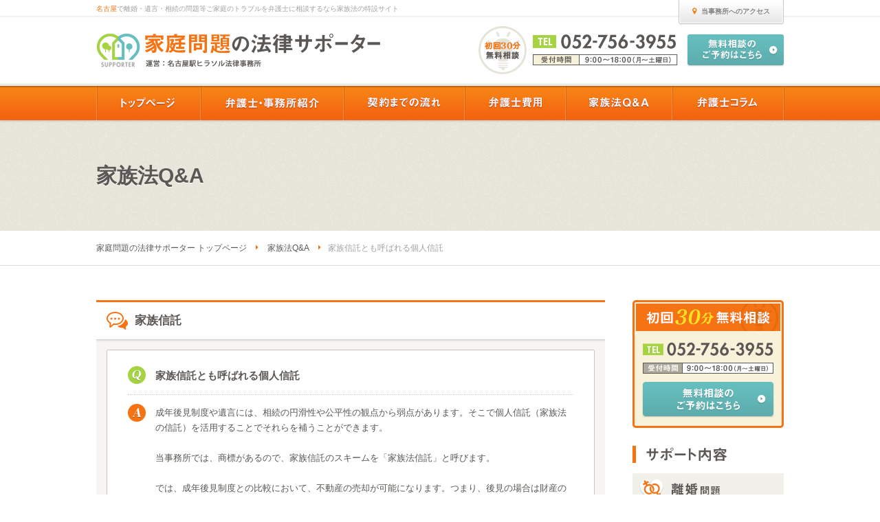

--- FILE ---
content_type: text/html; charset=UTF-8
request_url: https://family-supporter.jp/faq/post_359/
body_size: 8232
content:
<!DOCTYPE html>
<html lang="ja">
<head>

<!-- Google Tag Manager -->
<script>(function(w,d,s,l,i){w[l]=w[l]||[];w[l].push({'gtm.start':
new Date().getTime(),event:'gtm.js'});var f=d.getElementsByTagName(s)[0],
j=d.createElement(s),dl=l!='dataLayer'?'&l='+l:'';j.async=true;j.src=
'https://www.googletagmanager.com/gtm.js?id='+i+dl;f.parentNode.insertBefore(j,f);
})(window,document,'script','dataLayer','GTM-MFBWGKP');</script>
<!-- End Google Tag Manager -->

<meta charset="UTF-8">
<meta name="viewport" content="width=1100">
	
				<meta name="keywords" content="家族法Q&amp;A,">
		<!--[if IE]>
<script src="http://html5shiv.googlecode.com/svn/trunk/html5.js"></script>
<script src="http://css3-mediaqueries-js.googlecode.com/svn/trunk/css3-mediaqueries.js"></script>
<![endif]-->
<link rel="shortcut icon" type="image/x-icon" href="https://www.family-supporter.jp/img/common/favicon.ico">
<link rel="stylesheet" href="https://maxcdn.bootstrapcdn.com/font-awesome/4.5.0/css/font-awesome.min.css">
<link rel="stylesheet" type="text/css" href="/css/common.css">
<link rel="stylesheet" type="text/css" href="/css/unique.css">
<link href="https://www.family-supporter.jp/" rel="canonical"/>
<link rel="alternate" media="only screen and (max-width: 640px)" href="https://www.family-supporter.jp/sp/">
	
		<!-- All in One SEO 4.1.1.2 -->
		<title>家族信託とも呼ばれる個人信託 - 名古屋の弁護士に離婚・遺言・相続など相談するなら｜家庭問題の法律サポーター</title>
		<meta name="description" content="成年後見制度や遺言には、相続の円滑性や公平性の観点から弱点があります。そこで個人信託（家族法の信託）を活用する […]"/>
		<link rel="canonical" href="https://family-supporter.jp/faq/post_359/" />
		<meta property="og:site_name" content="名古屋の弁護士に離婚・遺言・相続など相談するなら｜家庭問題の法律サポーター - 名古屋ブレイブハート法律事務所では、ご家庭の問題を弁護士がサポートいたします。サポート内容は、離婚・不倫問題・DV・相続・遺言・親権・面会支援・少年事件・いじめ問題・刑事事件・クレプトマニアについてまで幅広く対応しております。" />
		<meta property="og:type" content="article" />
		<meta property="og:title" content="家族信託とも呼ばれる個人信託 - 名古屋の弁護士に離婚・遺言・相続など相談するなら｜家庭問題の法律サポーター" />
		<meta property="og:description" content="成年後見制度や遺言には、相続の円滑性や公平性の観点から弱点があります。そこで個人信託（家族法の信託）を活用する […]" />
		<meta property="og:url" content="https://family-supporter.jp/faq/post_359/" />
		<meta property="article:published_time" content="2021-06-03T07:22:06Z" />
		<meta property="article:modified_time" content="2021-06-03T07:22:06Z" />
		<meta name="twitter:card" content="summary" />
		<meta name="twitter:domain" content="family-supporter.jp" />
		<meta name="twitter:title" content="家族信託とも呼ばれる個人信託 - 名古屋の弁護士に離婚・遺言・相続など相談するなら｜家庭問題の法律サポーター" />
		<meta name="twitter:description" content="成年後見制度や遺言には、相続の円滑性や公平性の観点から弱点があります。そこで個人信託（家族法の信託）を活用する […]" />
		<script type="application/ld+json" class="aioseo-schema">
			{"@context":"https:\/\/schema.org","@graph":[{"@type":"WebSite","@id":"https:\/\/family-supporter.jp\/#website","url":"https:\/\/family-supporter.jp\/","name":"\u540d\u53e4\u5c4b\u306e\u5f01\u8b77\u58eb\u306b\u96e2\u5a5a\u30fb\u907a\u8a00\u30fb\u76f8\u7d9a\u306a\u3069\u76f8\u8ac7\u3059\u308b\u306a\u3089\uff5c\u5bb6\u5ead\u554f\u984c\u306e\u6cd5\u5f8b\u30b5\u30dd\u30fc\u30bf\u30fc","description":"\u540d\u53e4\u5c4b\u30d6\u30ec\u30a4\u30d6\u30cf\u30fc\u30c8\u6cd5\u5f8b\u4e8b\u52d9\u6240\u3067\u306f\u3001\u3054\u5bb6\u5ead\u306e\u554f\u984c\u3092\u5f01\u8b77\u58eb\u304c\u30b5\u30dd\u30fc\u30c8\u3044\u305f\u3057\u307e\u3059\u3002\u30b5\u30dd\u30fc\u30c8\u5185\u5bb9\u306f\u3001\u96e2\u5a5a\u30fb\u4e0d\u502b\u554f\u984c\u30fbDV\u30fb\u76f8\u7d9a\u30fb\u907a\u8a00\u30fb\u89aa\u6a29\u30fb\u9762\u4f1a\u652f\u63f4\u30fb\u5c11\u5e74\u4e8b\u4ef6\u30fb\u3044\u3058\u3081\u554f\u984c\u30fb\u5211\u4e8b\u4e8b\u4ef6\u30fb\u30af\u30ec\u30d7\u30c8\u30de\u30cb\u30a2\u306b\u3064\u3044\u3066\u307e\u3067\u5e45\u5e83\u304f\u5bfe\u5fdc\u3057\u3066\u304a\u308a\u307e\u3059\u3002","publisher":{"@id":"https:\/\/family-supporter.jp\/#organization"}},{"@type":"Organization","@id":"https:\/\/family-supporter.jp\/#organization","name":"\u540d\u53e4\u5c4b\u306e\u5f01\u8b77\u58eb\u306b\u96e2\u5a5a\u30fb\u907a\u8a00\u30fb\u76f8\u7d9a\u306a\u3069\u76f8\u8ac7\u3059\u308b\u306a\u3089\uff5c\u5bb6\u5ead\u554f\u984c\u306e\u6cd5\u5f8b\u30b5\u30dd\u30fc\u30bf\u30fc","url":"https:\/\/family-supporter.jp\/"},{"@type":"BreadcrumbList","@id":"https:\/\/family-supporter.jp\/faq\/post_359\/#breadcrumblist","itemListElement":[{"@type":"ListItem","@id":"https:\/\/family-supporter.jp\/#listItem","position":"1","item":{"@id":"https:\/\/family-supporter.jp\/#item","name":"\u30db\u30fc\u30e0","description":"\u540d\u53e4\u5c4b\u30d6\u30ec\u30a4\u30d6\u30cf\u30fc\u30c8\u6cd5\u5f8b\u4e8b\u52d9\u6240\u3067\u306f\u3001\u3054\u5bb6\u5ead\u306e\u554f\u984c\u3092\u5f01\u8b77\u58eb\u304c\u30b5\u30dd\u30fc\u30c8\u3044\u305f\u3057\u307e\u3059\u3002\u30b5\u30dd\u30fc\u30c8\u5185\u5bb9\u306f\u3001\u96e2\u5a5a\u30fb\u4e0d\u502b\u554f\u984c\u30fbDV\u30fb\u76f8\u7d9a\u30fb\u907a\u8a00\u30fb\u89aa\u6a29\u30fb\u9762\u4f1a\u652f\u63f4\u30fb\u5c11\u5e74\u4e8b\u4ef6\u30fb\u3044\u3058\u3081\u554f\u984c\u30fb\u5211\u4e8b\u4e8b\u4ef6\u30fb\u30af\u30ec\u30d7\u30c8\u30de\u30cb\u30a2\u306b\u3064\u3044\u3066\u307e\u3067\u5e45\u5e83\u304f\u5bfe\u5fdc\u3057\u3066\u304a\u308a\u307e\u3059\u3002","url":"https:\/\/family-supporter.jp\/"},"nextItem":"https:\/\/family-supporter.jp\/faq\/post_359\/#listItem"},{"@type":"ListItem","@id":"https:\/\/family-supporter.jp\/faq\/post_359\/#listItem","position":"2","item":{"@id":"https:\/\/family-supporter.jp\/faq\/post_359\/#item","name":"\u5bb6\u65cf\u4fe1\u8a17\u3068\u3082\u547c\u3070\u308c\u308b\u500b\u4eba\u4fe1\u8a17","description":"\u6210\u5e74\u5f8c\u898b\u5236\u5ea6\u3084\u907a\u8a00\u306b\u306f\u3001\u76f8\u7d9a\u306e\u5186\u6ed1\u6027\u3084\u516c\u5e73\u6027\u306e\u89b3\u70b9\u304b\u3089\u5f31\u70b9\u304c\u3042\u308a\u307e\u3059\u3002\u305d\u3053\u3067\u500b\u4eba\u4fe1\u8a17\uff08\u5bb6\u65cf\u6cd5\u306e\u4fe1\u8a17\uff09\u3092\u6d3b\u7528\u3059\u308b [\u2026]","url":"https:\/\/family-supporter.jp\/faq\/post_359\/"},"previousItem":"https:\/\/family-supporter.jp\/#listItem"}]},{"@type":"Person","@id":"https:\/\/family-supporter.jp\/author\/tbAdmin\/#author","url":"https:\/\/family-supporter.jp\/author\/tbAdmin\/","name":"tbAdmin","image":{"@type":"ImageObject","@id":"https:\/\/family-supporter.jp\/faq\/post_359\/#authorImage","url":"https:\/\/secure.gravatar.com\/avatar\/44e971d89a9010ba301fd90d8bcf707cfe92b96a833db880b116d0c664d3aa28?s=96&d=mm&r=g","width":"96","height":"96","caption":"tbAdmin"}},{"@type":"WebPage","@id":"https:\/\/family-supporter.jp\/faq\/post_359\/#webpage","url":"https:\/\/family-supporter.jp\/faq\/post_359\/","name":"\u5bb6\u65cf\u4fe1\u8a17\u3068\u3082\u547c\u3070\u308c\u308b\u500b\u4eba\u4fe1\u8a17 - \u540d\u53e4\u5c4b\u306e\u5f01\u8b77\u58eb\u306b\u96e2\u5a5a\u30fb\u907a\u8a00\u30fb\u76f8\u7d9a\u306a\u3069\u76f8\u8ac7\u3059\u308b\u306a\u3089\uff5c\u5bb6\u5ead\u554f\u984c\u306e\u6cd5\u5f8b\u30b5\u30dd\u30fc\u30bf\u30fc","description":"\u6210\u5e74\u5f8c\u898b\u5236\u5ea6\u3084\u907a\u8a00\u306b\u306f\u3001\u76f8\u7d9a\u306e\u5186\u6ed1\u6027\u3084\u516c\u5e73\u6027\u306e\u89b3\u70b9\u304b\u3089\u5f31\u70b9\u304c\u3042\u308a\u307e\u3059\u3002\u305d\u3053\u3067\u500b\u4eba\u4fe1\u8a17\uff08\u5bb6\u65cf\u6cd5\u306e\u4fe1\u8a17\uff09\u3092\u6d3b\u7528\u3059\u308b [\u2026]","inLanguage":"ja","isPartOf":{"@id":"https:\/\/family-supporter.jp\/#website"},"breadcrumb":{"@id":"https:\/\/family-supporter.jp\/faq\/post_359\/#breadcrumblist"},"author":"https:\/\/family-supporter.jp\/faq\/post_359\/#author","creator":"https:\/\/family-supporter.jp\/faq\/post_359\/#author","datePublished":"2021-06-03T07:22:06+09:00","dateModified":"2021-06-03T07:22:06+09:00"}]}
		</script>
		<!-- All in One SEO -->

<style id='wp-img-auto-sizes-contain-inline-css' type='text/css'>
img:is([sizes=auto i],[sizes^="auto," i]){contain-intrinsic-size:3000px 1500px}
/*# sourceURL=wp-img-auto-sizes-contain-inline-css */
</style>
<style id='wp-block-library-inline-css' type='text/css'>
:root{--wp-block-synced-color:#7a00df;--wp-block-synced-color--rgb:122,0,223;--wp-bound-block-color:var(--wp-block-synced-color);--wp-editor-canvas-background:#ddd;--wp-admin-theme-color:#007cba;--wp-admin-theme-color--rgb:0,124,186;--wp-admin-theme-color-darker-10:#006ba1;--wp-admin-theme-color-darker-10--rgb:0,107,160.5;--wp-admin-theme-color-darker-20:#005a87;--wp-admin-theme-color-darker-20--rgb:0,90,135;--wp-admin-border-width-focus:2px}@media (min-resolution:192dpi){:root{--wp-admin-border-width-focus:1.5px}}.wp-element-button{cursor:pointer}:root .has-very-light-gray-background-color{background-color:#eee}:root .has-very-dark-gray-background-color{background-color:#313131}:root .has-very-light-gray-color{color:#eee}:root .has-very-dark-gray-color{color:#313131}:root .has-vivid-green-cyan-to-vivid-cyan-blue-gradient-background{background:linear-gradient(135deg,#00d084,#0693e3)}:root .has-purple-crush-gradient-background{background:linear-gradient(135deg,#34e2e4,#4721fb 50%,#ab1dfe)}:root .has-hazy-dawn-gradient-background{background:linear-gradient(135deg,#faaca8,#dad0ec)}:root .has-subdued-olive-gradient-background{background:linear-gradient(135deg,#fafae1,#67a671)}:root .has-atomic-cream-gradient-background{background:linear-gradient(135deg,#fdd79a,#004a59)}:root .has-nightshade-gradient-background{background:linear-gradient(135deg,#330968,#31cdcf)}:root .has-midnight-gradient-background{background:linear-gradient(135deg,#020381,#2874fc)}:root{--wp--preset--font-size--normal:16px;--wp--preset--font-size--huge:42px}.has-regular-font-size{font-size:1em}.has-larger-font-size{font-size:2.625em}.has-normal-font-size{font-size:var(--wp--preset--font-size--normal)}.has-huge-font-size{font-size:var(--wp--preset--font-size--huge)}.has-text-align-center{text-align:center}.has-text-align-left{text-align:left}.has-text-align-right{text-align:right}.has-fit-text{white-space:nowrap!important}#end-resizable-editor-section{display:none}.aligncenter{clear:both}.items-justified-left{justify-content:flex-start}.items-justified-center{justify-content:center}.items-justified-right{justify-content:flex-end}.items-justified-space-between{justify-content:space-between}.screen-reader-text{border:0;clip-path:inset(50%);height:1px;margin:-1px;overflow:hidden;padding:0;position:absolute;width:1px;word-wrap:normal!important}.screen-reader-text:focus{background-color:#ddd;clip-path:none;color:#444;display:block;font-size:1em;height:auto;left:5px;line-height:normal;padding:15px 23px 14px;text-decoration:none;top:5px;width:auto;z-index:100000}html :where(.has-border-color){border-style:solid}html :where([style*=border-top-color]){border-top-style:solid}html :where([style*=border-right-color]){border-right-style:solid}html :where([style*=border-bottom-color]){border-bottom-style:solid}html :where([style*=border-left-color]){border-left-style:solid}html :where([style*=border-width]){border-style:solid}html :where([style*=border-top-width]){border-top-style:solid}html :where([style*=border-right-width]){border-right-style:solid}html :where([style*=border-bottom-width]){border-bottom-style:solid}html :where([style*=border-left-width]){border-left-style:solid}html :where(img[class*=wp-image-]){height:auto;max-width:100%}:where(figure){margin:0 0 1em}html :where(.is-position-sticky){--wp-admin--admin-bar--position-offset:var(--wp-admin--admin-bar--height,0px)}@media screen and (max-width:600px){html :where(.is-position-sticky){--wp-admin--admin-bar--position-offset:0px}}
/*wp_block_styles_on_demand_placeholder:6976f0f6c7828*/
/*# sourceURL=wp-block-library-inline-css */
</style>
<style id='classic-theme-styles-inline-css' type='text/css'>
/*! This file is auto-generated */
.wp-block-button__link{color:#fff;background-color:#32373c;border-radius:9999px;box-shadow:none;text-decoration:none;padding:calc(.667em + 2px) calc(1.333em + 2px);font-size:1.125em}.wp-block-file__button{background:#32373c;color:#fff;text-decoration:none}
/*# sourceURL=/wp-includes/css/classic-themes.min.css */
</style>
<link rel='stylesheet' id='toc-screen-css' href='https://family-supporter.jp/app/wp-content/plugins/table-of-contents-plus/screen.min.css?ver=2002' type='text/css' media='all' />
<link rel='stylesheet' id='wp-pagenavi-css' href='https://family-supporter.jp/app/wp-content/plugins/wp-pagenavi/pagenavi-css.css?ver=2.70' type='text/css' media='all' />
<script type="text/javascript" src="https://family-supporter.jp/app/wp-includes/js/jquery/jquery.min.js?ver=3.7.1" id="jquery-core-js"></script>
<script type="text/javascript" src="https://family-supporter.jp/app/wp-includes/js/jquery/jquery-migrate.min.js?ver=3.4.1" id="jquery-migrate-js"></script>
</head>


<body>

<!-- Google Tag Manager (noscript) -->
<noscript><iframe src="https://www.googletagmanager.com/ns.html?id=GTM-MFBWGKP"
height="0" width="0" style="display:none;visibility:hidden"></iframe></noscript>
<!-- End Google Tag Manager (noscript) -->

<header id="gHeader" role="banner" itemscope="itemscope" itemtype="http://schema.org/WPHeader">
<div id="top">
<div class="inner cf">
<h1><span>名古屋</span>で離婚・遺言・相続の問題等ご家庭のトラブルを弁護士に相談するなら家族法の特設サイト</h1>
<div class="cBtn01"><a href="https://family-supporter.jp/about/#about-access"><i class="fa fa-map-marker"></i>当事務所へのアクセス</a></div>
</div>
<!-- .inner -->
</div>
<!-- #top -->
<div id="header">
<div class="inner cf">
<div class="logo"><a href="https://family-supporter.jp/"><img src="/img/common/logo-2X.png" alt="" width="415" height="56" /></a></div>
<div class="info"><img src="/img/common/h-info.png" alt="TEL 052-756-3955" width="291" height="71" /></div>
<div class="btn"><a href="/contact/"><img src="/img/common/h-btn.png" alt="無料相談のご予約はこちら" width="140" height="45" class="ro" /></a></div>
</div>
<!-- .inner -->
</div>
<!-- #header -->
<nav>
<div id="globalNavi">
<ul class="cf">
<li class="current"><a href="https://family-supporter.jp/"><img src="/img/common/g-01.png" alt="トップページ" width="152" height="50" class="ro" /></a></li>
<li><a href="https://family-supporter.jp/about/"><img src="/img/common/g-02.png" alt="弁護士・事務所紹介" width="208" height="50" class="ro" /></a></li>
<li><a href="https://family-supporter.jp/flow/"><img src="/img/common/g-03.png" alt="契約までの流れ" width="176" height="50" class="ro" /></a></li>
<li><a href="https://family-supporter.jp/expense/"><img src="/img/common/g-04.png" alt="弁護士費用" width="147" height="50" class="ro" /></a></li>
<li><a href="https://family-supporter.jp/faq/"><img src="/img/common/g-05.png" alt="家族法Q&A" width="155" height="50" class="ro" /></a></li>
<li><a href="https://family-supporter.jp/column/"><img src="/img/common/g-06.png" alt="弁護士コラム" width="162" height="50" class="ro" /></a></li>
</ul>
</div>
<!-- #globalNavi -->
</nav>
</header>

	







<div id="pageTitle">
<h1 class="inner">
    家族法Q&A    </h1>
</div>
<!-- #pageTitle -->
<div id="breadcrumb">
<div class="inner">
<a href="https://family-supporter.jp/">家庭問題の法律サポーター トップページ</a> <a href="https://family-supporter.jp/faq/">家族法Q&amp;A</a><span>家族信託とも呼ばれる個人信託</span>
</div>
<!-- .inner -->
</div>
<!-- #breadcrumb -->
<div id="wrap">
<div class="inner cf">

<div id="main">
<main>


<section>
<h2 class="tit-border tit-ico tit-ico-faq">家族信託</h2>
<div class="post-box mt-25">
<dl>
<dt class="bold">家族信託とも呼ばれる個人信託</dt>
<dd class="cf">

    <p>成年後見制度や遺言には、相続の円滑性や公平性の観点から弱点があります。そこで個人信託（家族法の信託）を活用することでそれらを補うことができます。</p>
<p>&nbsp;</p>
<p>当事務所では、商標があるので、家族信託のスキームを「家族法信託」と呼びます。</p>
<p>&nbsp;</p>
<p>では、成年後見制度との比較において、不動産の売却が可能になります。つまり、後見の場合は財産のキープに主眼がおかれ、少し減少すれば横領、横領と大騒ぎです。</p>
<p>しかし、不必要な資産を介護などに廻すのは横領とはいえません。不動産を売却したいと考えている椎羅さんが，長男の鈴世さんに不動産を信託した場合のことを考えてみましょう。</p>
<p>&nbsp;</p>
<p>信託は、不動産の移転原因ですので、所有権は、委託者から受託者である鈴世さんに移転することになります。そして、受託者である鈴世さんが、不動産を管理・処分する権限を持つことになります。したがって、受託者である鈴世さんが、売買契約の当事者になります。</p>
<p>&nbsp;</p>
<p>したがって、椎羅さんが認知症で判断能力を失っていても問題なく売却手続が薦められます。また、後見のように家庭裁判所の許可もいらないことになります。</p>
<p>&nbsp;</p>
<p>さらに後見制度では、被後見人の利益にならない行為はできません。したがって、相続税対策なども行うことすらできないので、家族法信託を利用することにより、受託者の権限による継続的な財産管理が可能になります。</p>
 </dd>
</dl>
</div>
<!-- .post-box -->
<div class="post-navi">
<a href="https://family-supporter.jp/faq/" class="back">家族法Q&amp;Aのトップ</a>
</div>
<!-- .post-navi -->
</section>

</main>
</div>
<!-- #main -->

<div id="sidebar">

<ul class="conversion cf">
<li class="info">TEL 052-756-3955</li>
<li class="btn"><a href="https://family-supporter.jp/contact/">無料相談のご予約はこちら</a></li>
</ul>
<div class="side-support">
<h4><img src="/img/common/s-support-tit.png" alt="サポート内容" width="220" height="38" /></h4>
<div class="box">
<h5><img src="/img/common/s-support-tit-01.png" alt="離婚問題" width="220" height="46" /></h5>
<ul>
<li><a href="https://family-supporter.jp/service/divorce_woman/">女性の離婚相談</a></li>
<li><a href="https://family-supporter.jp/service/divorce_man/">男性の離婚相談</a></li>
<li><a href="https://family-supporter.jp/service/divorce_doctor/">医師等高額所得者の<br />離婚問題</a></li>
<li><a href="https://family-supporter.jp/service/visition/">面会交流・面会支援</a></li>
<li><a href="https://family-supporter.jp/service/custody/">親権問題</a></li>
<li><a href="https://family-supporter.jp/service/child_support/">養育費</a></li>
<li><a href="https://family-supporter.jp/service/distribution/">財産分与</a></li>
<li><a href="https://family-supporter.jp/service/pension/">年金分割</a></li>
</ul>
</div>
<!-- .box -->
<div class="box">
<h5><img src="/img/common/s-support-tit-02.png" alt="不倫・DV問題" width="220" height="46" /></h5>
<ul class="min-height">
<li><a href="https://family-supporter.jp/service/immorality_claim/">不倫の慰謝料を請求したい</a></li>
<li><a href="https://family-supporter.jp/service/immorality_claimed/">不倫の慰謝料を請求された</a></li>
<li><a href="https://family-supporter.jp/service/dv_claim/">DVで訴えたい</a></li>
<li><a href="https://family-supporter.jp/service/dv_claimed/">DVで訴えられた</a></li>
</ul>
</div>
<!-- .box -->
<div class="box">
<h5><img src="/img/common/s-support-tit-03.png" alt="子供の問題" width="220" height="46" /></h5>
<ul>
<li><a href="https://family-supporter.jp/service/juvenile/">少年事件</a></li>
<li><a href="https://family-supporter.jp/service/bullying/">いじめに関する問題</a></li>
</ul>
</div>
<!-- .box -->
<div class="box">
<h5><img src="/img/common/s-support-tit-04.png" alt="遺言・相続問題" width="220" height="46" /></h5>
<ul class="min-height">
<li><a href="https://family-supporter.jp/service/duty/">相続・相続税</a></li>
<li><a href="https://family-supporter.jp/service/inheritance/">遺産分割</a></li>
<li><a href="https://family-supporter.jp/service/gift/">贈与</a></li>
<li><a href="https://family-supporter.jp/service/abandonment/">相続放棄</a></li>
<li><a href="https://family-supporter.jp/service/will/">遺言</a></li>
</ul>
</div>
<!-- .box -->
<div class="box">
<h5><img src="/img/common/s-support-tit-05.png" alt="刑事事件・クレプトマニア" width="220" height="56" /></h5>
<ul>
<li><a href="https://family-supporter.jp/service/crime/">刑事事件</a></li>
<li><a href="https://family-supporter.jp/service/kleptomania/">クレプトマニア（窃盗症）とは？</a></li>
</ul>
</div>
<!-- .box -->
</div>
<!-- .side-support -->

<div class="side-address">
<div class="map">
	<!-- <div id="googleMap2" style="height:200px;"></div> -->
	<iframe src="https://www.google.com/maps/embed?pb=!1m18!1m12!1m3!1d3261.390766626611!2d136.88903471560272!3d35.17181186534746!2m3!1f0!2f0!3f0!3m2!1i1024!2i768!4f13.1!3m3!1m2!1s0x600376da2f2dc38b%3A0xe8db0f391ab75658!2z5pel5pys44CB44CSNDUwLTAwMDIg5oSb55-l55yM5ZCN5Y-k5bGL5biC5Lit5p2R5Yy65ZCN6aeF77yV5LiB55uu77yW4oiS77yR77yYIOS8iuWOn-ODk-ODqyA0Rg!5e0!3m2!1sja!2sus!4v1579244134865!5m2!1sja!2sus" width="194" height="200" frameborder="0" style="border:0;" allowfullscreen=""></iframe>
</div><!-- .map -->
<dl>
<dt><span>家庭問題</span>の法律サポーター<small>運営：名古屋駅ヒラソル法律事務所</small></dt>
<dd>〒450-0002<br />名古屋市中村区名駅5丁目6-18<br />伊原ビル4F<br /><a href="/about/#about-access" class="cLink01">当事務所のアクセス</a></dd>
</dl>
<div class="info"><img src="/img/common/f-info.png" alt="TEL 052-756-3955" width="186" height="43" /></div>
</div>
<!-- .side-address -->

</div>
<!-- #sidebar --></div>
<!-- .inner -->
</div>
<!-- #wrap --><div id="pagetop"><a href="#"><i class="fa fa-chevron-up"></i></a></div><!-- #pagetop -->

<footer id="gFooter" role="contentinfo" itemscope="itemscope" itemtype="http://schema.org/WPFooter">
<div id="footer">
<div class="inner cf">
<div class="left">
<div class="logo"><a href="https://family-supporter.jp/"><img src="/img/common/logo-2X.png" alt="" width="310" height="42" /></a></div>
<div class="address cf">
<p>〒450-0002<br />名古屋市中村区名駅5丁目6-18<br />伊原ビル4F</p>
<div class="cBtn01"><a href="https://family-supporter.jp/about/#about-access"><i class="fa fa-map-marker"></i>MAP</a></div>
</div>
<!-- .address -->
<ul class="cf">
<li class="info"><img src="/img/common/f-info.png" alt="TEL 052-756-3955" width="186" height="43" /></li>
<li class="btn"><a href="https://family-supporter.jp/contact/"><img src="/img/common/f-btn.png" alt="無料相談のご予約はこちら" width="115" height="43" class="ro" /></a></li>
</ul>
</div>
<!-- .left -->
<div class="right">
<ul class="globalNavi cf">
<li><a href="https://family-supporter.jp/">ホーム</a></li>
<li><a href="https://family-supporter.jp/about/">弁護士・事務所紹介</a></li>
<li><a href="https://family-supporter.jp/flow/">契約までの流れ</a></li>
<li><a href="https://family-supporter.jp/expense/">弁護士費用</a></li>
<li><a href="https://family-supporter.jp/faq/">家族法Q&amp;A</a></li>
<li><a href="https://family-supporter.jp/column/">弁護士コラム</a></li>
</ul>
<div class="box">
<h6>離婚問題</h6>
<ul>
<li><a href="https://family-supporter.jp/service/divorce_woman/">女性の離婚相談</a></li>
<li><a href="https://family-supporter.jp/service/divorce_man/">男性の離婚相談</a></li>
<li><a href="https://family-supporter.jp/service/divorce_doctor/">医師等高額所得者の離婚問題</a></li>
<li><a href="https://family-supporter.jp/service/visition/">面会交流・面会支援</a></li>
<li><a href="https://family-supporter.jp/service/custody/">親権問題</a></li>
<li><a href="https://family-supporter.jp/service/child_support/">養育費</a></li>
<li><a href="https://family-supporter.jp/service/distribution/">財産分与</a></li>
<li><a href="https://family-supporter.jp/service/pension/">年金分割</a></li>
</ul>
</div>
<!-- .box -->
<div class="box">
<h6>不倫・DV問題</h6>
<ul class="min-height">
<li><a href="https://family-supporter.jp/service/immorality_claim/">不倫の慰謝料を請求したい</a></li>
<li><a href="https://family-supporter.jp/service/immorality_claimed/">不倫の慰謝料を請求された</a></li>
<li><a href="https://family-supporter.jp/service/dv_claim/">DVで訴えたい</a></li>
<li><a href="https://family-supporter.jp/service/dv_claimed/">DVで訴えられた</a></li>
</ul>
<h6>子供の問題</h6>
<ul>
<li><a href="https://family-supporter.jp/service/juvenile/">少年事件</a></li>
<li><a href="https://family-supporter.jp/service/bullying/">いじめに関する問題</a></li>
</ul>
</div>
<!-- .box -->
<div class="box">
<h6>遺言・相続問題</h6>
<ul class="min-height">
<li><a href="https://family-supporter.jp/service/duty/">相続・相続税</a></li>
<li><a href="https://family-supporter.jp/service/inheritance/">遺産分割</a></li>
<li><a href="https://family-supporter.jp/service/gift/">贈与</a></li>
<li><a href="https://family-supporter.jp/service/abandonment/">相続放棄</a></li>
<li><a href="https://family-supporter.jp/service/will/">遺言</a></li>
</ul>
<h6>刑事事件・クレプトマニア</h6>
<ul>
<li><a href="https://family-supporter.jp/service/crime/">刑事事件</a></li>
<li><a href="https://family-supporter.jp/service/kleptomania/">クレプトマニア（窃盗症）とは？</a></li>
</ul>
</div>
<!-- .box -->
</div>
<!-- .right -->
</div>
<!-- .inner -->
<div id="foot-bnr">
<ul class="inner cf">
<li><a href="https://www.furinsoudan.jp/" target="_blank"><img src="/img/common/bottom-bnr-01.png" alt="名古屋弁護士 不倫慰謝料法律相談" width="160" height="54" class="ah" /></a></li>
<li><a href="https://rikonweb.com/" target="_blank"><img src="/img/common/bottom-bnr-02.png" alt="離婚サポーター" width="160" height="54" class="ah" /></a></li>
<li><a href="https://www.isanbunkatsu.jp/" target="_blank"><img src="/img/common/bottom-bnr-03.png" alt="遺産分割サポーター" width="160" height="54" class="ah" /></a></li>
<li><a href="https://www.isanbunkatsu.jp/happyretire/" target="_blank"><img src="/img/common/bottom-bnr-04.png" alt="ハッピーリタイヤサポーター" width="160" height="54" class="ah" /></a></li>
<li><a href="https://www.horitsu-supporter.jp/" target="_blank"><img src="/img/common/bottom-bnr-06.png" alt="中小企業の法律サポーター" width="160" height="54" class="ah" /></a></li>
</ul>
</div>
<!-- #foot-bnr -->
<div id="copyright">
<p>Copyright &copy; 名古屋駅ヒラソル法律事務所. All Rights Reserved.</p>
</div>
<!-- #copyright -->
</div>
<!-- #footer -->
</footer>

<script type="speculationrules">
{"prefetch":[{"source":"document","where":{"and":[{"href_matches":"/*"},{"not":{"href_matches":["/app/wp-*.php","/app/wp-admin/*","/app/wp-content/uploads/*","/app/wp-content/*","/app/wp-content/plugins/*","/app/wp-content/themes/tane-be/*","/*\\?(.+)"]}},{"not":{"selector_matches":"a[rel~=\"nofollow\"]"}},{"not":{"selector_matches":".no-prefetch, .no-prefetch a"}}]},"eagerness":"conservative"}]}
</script>
<script type="text/javascript" id="toc-front-js-extra">
/* <![CDATA[ */
var tocplus = {"visibility_show":"show","visibility_hide":"hide","width":"Auto"};
//# sourceURL=toc-front-js-extra
/* ]]> */
</script>
<script type="text/javascript" src="https://family-supporter.jp/app/wp-content/plugins/table-of-contents-plus/front.min.js?ver=2002" id="toc-front-js"></script>
<script src="https://ajax.googleapis.com/ajax/libs/jquery/1.10.2/jquery.min.js"></script>
<script src="https://maps.googleapis.com/maps/api/js?v=3.exp"></script>
<script src="/js/common.js"></script>
</body>
</html>


--- FILE ---
content_type: text/css
request_url: https://family-supporter.jp/css/common.css
body_size: 5578
content:
@charset "utf-8";

html,body,div,span,object,iframe,h1,h2,h3,h4,h5,h6,p,blockquote,pre,abbr,address,cite,code,del,dfn,em,img,ins,kbd,q,samp,small,strong,sub,sup,var,b,i,dl,dt,dd,ol,ul,li,fieldset,form,label,legend,table,caption,tbody,tfoot,thead,tr,th,td,aside,dialog,figure,footer,header,hgroup,menu,nav,time,mark,audio,video{margin:0;padding:0;border:0;outline:0;vertical-align:baseline;}
h1,h2,h3,h4,h5,h6{font-size:100%;font-weight:normal;}
aside,dialog,figure,footer,header,hgroup,nav{display:block}ul{list-style:none}blockquote,q{quotes:none}blockquote:before,blockquote:after,q:before,q:after{content:'';content:none}a{margin:0;padding:0;border:0;vertical-align:baseline;background:transparent}ins{background-color:#ff9;color:#000;text-decoration:none}mark{background-color:#ff9;color:#000;font-style:italic;font-weight:bold}del{text-decoration:line-through}abbr[title],dfn[title]{border-bottom:1px dotted #000;cursor:help}table{border-collapse:collapse;border-spacing:0}hr{display:block;height:1px;border:0;border-top:1px solid #cccccc;margin:1em 0;padding:0}input,select{vertical-align:middle}

*,
*:after,
*::before {
-webkit-box-sizing: border-box;
-moz-box-sizing: border-box;
box-sizing: border-box;
}

html {
height:100%;
font-size:62.5%;
-webkit-tap-highlight-color:rgba(0,0,0,0.2);
-webkit-text-size-adjust:100%;
}

body {
font-family: "Helvetica Neue", Helvetica, Arial, sans-serif;
font-size:14px;
line-height:1.7;
color:#333;
background:url(../img/common/bg-01.png) repeat 0 0;
}

a {
color: #f57713;
text-decoration:underline;
}
a:hover, a:focus {
color: #5a5754;
text-decoration:none;
}

.inner {
width:1000px;
margin-left:auto;
margin-right:auto;
position:relative;
}


/*
**************************************************************************************
**************************************************************************************
**************************************************************************************

	HEADER

**************************************************************************************
**************************************************************************************
**************************************************************************************
*/

/*	#top
------------------------------*/
#top {
height:25px;
line-height:25px;
background:url(../img/common/h-bg-02.png) repeat-x 0 100% #fff;
}
#top h1 {
color:#a2a2a2;
font-size:10px;
}
#top h1 span {
color:#f57312;
}
#top .cBtn01 {
position:absolute;
top:-3px;
right:0;
border-radius:0 0 3px 3px;
}
#top .cBtn01 i {
margin-right:7px;
color:#f67e14;
font-size:1.1em;
}
#top .cBtn01 a {
padding:5px 18px 4px;
}


/*	#header
------------------------------*/
#header {
height:100px;
background:url(../img/common/h-bg-01.png) repeat-x 0 100% #fff;
}
#header img {
display:block;
}
#header .logo {
padding-top:21px;
}
#header .info,
#header .btn {
position:absolute;
}
#header .info {
top:13px;
right:154px;
}
#header .btn {
top:25px;
right:0;
}
#header .btn img {
border-radius:3px;
box-shadow:0 1px 2px rgba(0,0,0,0.2);
}


/*	#globalNavi
------------------------------*/
#globalNavi {
background:url(../img/common/g-bg.png) repeat-x 0 0;
position:relative;
z-index:100;
box-shadow:0 1px 3px rgba(0,0,0,0.2);
}
#globalNavi img {
display:block;
}
#globalNavi > ul {
width:1001px;
margin:0 auto;
border-right:1px solid #e0620e;
}
#globalNavi > ul > li {
float:left;
position:relative;
}



/*
**************************************************************************************
**************************************************************************************
**************************************************************************************

	PAGE TITLE

**************************************************************************************
**************************************************************************************
**************************************************************************************
*/

#pageTitle {
padding-top:55px;
padding-bottom:55px;
}
#pageTitle h1 {
color:#5a5754;
font-weight:700;
font-size:30px;
text-shadow:0 1px 0 #fff;
}


/*
**************************************************************************************
**************************************************************************************
**************************************************************************************

	#breadcrumb

**************************************************************************************
**************************************************************************************
**************************************************************************************
*/

#breadcrumb {
padding-top:15px;
padding-bottom:15px;
border-bottom:1px solid #dbdbdb;
background-color:#fff;
font-size:0.85em;
}
#breadcrumb a {
padding-right:27px;
color:#5a5754;
text-decoration:none;
position:relative;
}
#breadcrumb a:hover {
text-decoration:underline;
}
#breadcrumb a:after {
content: "\f0da";
font-family: FontAwesome;
font-size:0.9em;
line-height:12px;
margin-top:-6px;
color:#f57312;
position:absolute;
top:50%;
right:10px;
}
#breadcrumb span {
color:#a2a2a2;
}



/*
**************************************************************************************
**************************************************************************************
**************************************************************************************

	CONVERSION

**************************************************************************************
**************************************************************************************
**************************************************************************************
*/

.conversion .info,
.conversion .btn a {
display:block;
overflow:hidden;
text-indent:-9999px;
background-position:0 0;
background-repeat:no-repeat;
}
.conversion .btn a {
cursor:pointer;
border-radius:3px;
box-shadow:0 1px 2px rgba(0,0,0,0.2);
}

/* .main-conversion */
.main-conversion .conversion {
height:200px;
padding-top:120px;
padding-left:33px;
display:block;
background:url(../img/common/c-bg.png) no-repeat 0 0;
position:relativee;
}
.main-conversion .conversion .info,
.main-conversion .conversion .btn a {
float:left;
width:243px;
height:52px;
}
.main-conversion .conversion .info {
margin-right:20px;
background-image:url(../img/common/c-info.png);
}
.main-conversion .conversion .btn a {
background-image:url(../img/common/c-btn.png);
}
.main-conversion .conversion .btn a:hover {
background-image:url(../img/common/c-btn_o.png);
}


/*
**************************************************************************************
**************************************************************************************
**************************************************************************************

	WRAP

**************************************************************************************
**************************************************************************************
**************************************************************************************
*/

#main {
width:100%;
}

/* page */
#wrap {
padding-top:50px;
background-color:#fff;
}

#wrap #main {
float:left;
width:740px;
padding-bottom:50px;
}
#wrap #sidebar {
float:right;
width:220px;
padding-bottom:50px;
}


/*
**************************************************************************************
**************************************************************************************
**************************************************************************************

	#sidebar

**************************************************************************************
**************************************************************************************
**************************************************************************************
*/

#sidebar img {
display:block;
}

#sidebar h4 {
margin-bottom:8px;
}

/*	.conversion
------------------------------*/
#sidebar .conversion {
width:220px;
height:186px;
display:block;
margin-bottom:20px;
padding-top:61px;
background:url(../img/common/s-bg.png) no-repeat 0 0;
}
#sidebar .conversion .info,
#sidebar .conversion .btn a {
margin:0 auto 12px;
}
#sidebar .conversion .info {
width:190px;
height:46px;
background-image:url(../img/common/s-info.png);
}
#sidebar .conversion .btn a {
width:190px;
height:50px;
background-image:url(../img/common/s-btn.png);
}
#sidebar .conversion .btn a:hover {
background-image:url(../img/common/s-btn_o.png);
}

/*	.side-support
------------------------------*/
.side-support {
padding-bottom:10px;
}
#sidebar .box {
margin-bottom:15px;
}
#sidebar .box ul {
border-left:4px solid #f1f0eb;
border-right:4px solid #f1f0eb;
border-bottom:4px solid #f1f0eb;
border-radius:0 0 3px 3px;
box-shadow:0 1px 1px rgba(0,0,0,0.2) inset;
}
#sidebar .box ul li:last-child {
border-bottom:none;
}
#sidebar .box ul li {
border-bottom:1px dotted #c6c5c1;
}
#sidebar .box ul li a {
display:block;
padding:13px 13px 13px 33px;
color:#5a5754;
font-size:0.9em;
text-decoration:none;
position:relative;
}
#sidebar .box ul li a:hover {
background-color:#fafafa;
}
#sidebar .box ul li a:before {
content: "\f144";
font-family: FontAwesome;
font-size:0.9em;
line-height:12px;
margin-top:-6px;
color:#f57312;
position:absolute;
top:50%;
left:13px;
}
#sidebar .box ul li.current a {
color:#f57312;
font-weight:700;
}

/*	.side-address
------------------------------*/
.side-address {
margin-bottom:20px;
padding:10px;
background:url(../img/common/bg-01.png) repeat 0 0;
border-radius:3px;
}
.side-address .map {
margin-bottom:15px;
padding:3px;
background-color:#fff;
box-shadow:0 1px 1px rgba(0,0,0,0.1);
}
.side-address .map iframe {
width:100%;
display:block;
}
.side-address dl {
margin-bottom:15px;
}
.side-address dt {
padding-bottom:14px;
border-bottom:1px solid #c7c5bb;
font-weight:700;
font-size:1.0em;
}
.side-address dt span {
color:#f57312;
}
.side-address dt small {
padding-top:5px;
display:block;
font-weight:normal;
font-size:0.7em;
}
.side-address dd {
padding-top:14px;
border-top:1px solid #c7c5bb;
font-size:0.85em;
}
.side-address dd a {
display:block;
margin-top:5px;
}
.side-address .info {
width:200px;
padding-top:8px;
padding-bottom:8px;
background-color:#fff;
border-radius:2px;
}
.side-address .info img {
margin:0 auto;
}



/*
**************************************************************************************
**************************************************************************************
**************************************************************************************

	FOOTER

**************************************************************************************
**************************************************************************************
**************************************************************************************
*/

#pagetop.fixed a {
bottom:155px;
}

#pagetop a {
width:36px;
height:36px;
line-height:33px;
display:block;
overflow:hidden;
text-align:center;
background-color:rgba(90,87,84,0.9);
color:#fff;
font-size:1.1em;
position:fixed;
bottom:-100px;
right:30px;
z-index:9999;
border-radius:18px;
transition: all 0.2s ease;
}
#pagetop a:hover {
line-height:36px;
background-color:rgba(90,87,84,1);
}


/*	#footer
------------------------------*/
#footer {
padding-top:45px;
border-top:3px solid #f57312;
background-color:#fff;
}
#footer img {
display:block;
}

#footer a {
color:#5a5754;
text-decoration:none;
}
#footer a:hover {
text-decoration:underline;
}

#footer .left,
#footer .right {
padding-bottom:25px;
}

#footer .left {
float:left;
width:310px;
}

#footer .right {
float:right;
width:652px;
}

/*	.left
------------------------------*/
#footer .logo {
margin-bottom:15px;
}
#footer .info {
float:left;
}
#footer .btn {
float:right;
}
#footer .btn img {
border-radius:3px;
box-shadow:0 1px 2px rgba(0,0,0,0.2);
}

/*	.address
------------------------------*/
#footer .address {
margin-bottom:20px;
padding:10px 20px;
background-color:#e5e2d8;
}
#footer .address p {
float:left;
width:180px;
color:#5a5754;
font-size:0.75em;
}
#footer .address .cBtn01 {
float:right;
width:70px;
}
#footer .address .cBtn01 a {
padding-top:6px;
padding-bottom:5px;
}
#footer .address .cBtn01 i {
display:block;
font-size:1.8em;
}


/*	ul.globalNavi
------------------------------*/
#footer ul.globalNavi {
margin-bottom:20px;
padding-bottom:18px;
border-bottom:1px dotted #c6c5c1;
}
#footer ul.globalNavi li {
float:left;
}
#footer ul.globalNavi li a {
font-size:0.85em;
}
#footer ul.globalNavi li + li:before {
content:'|';
margin-left:15px;
margin-right:15px;
color:#e5e2d8;
}

/*	.box
------------------------------*/
#footer .box:last-child {
margin-right:0;
}
#footer .box ul.min-height {
min-height:110px;
}
#footer .box {
float:left;
width:204px;
margin-right:20px;
}
#footer .box h6 {
display:block;
margin-bottom:10px;
padding:5px 13px;
background-color:#f6f5f2;
color:#5a5754;
font-weight:700;
font-size:0.9em;
}
#footer .box ul {
margin-bottom:20px;
}
#footer .box ul li {
margin-bottom:5px;
padding-left:16px;
font-size:0.85em;
position:relative;
}
#footer .box ul li:before {
content: "\f0da";
font-family: FontAwesome;
font-size:0.8em;
line-height:12px;
margin-top:-6px;
color:#f57312;
position:absolute;
top:50%;
left:5px;
}


/*	#foot-bnr
------------------------------*/
#foot-bnr {
background:url(../img/common/f-bg-01.png) repeat-x 0 0 #fff;
}
#foot-bnr ul {
padding-top:20px;
padding-bottom:20px;
}
#foot-bnr li:last-child {
margin-right:0;
}
#foot-bnr li {
float:left;
margin-right:8px;
}
#foot-bnr li img {
display:block;
}


/*	#copyright
------------------------------*/
#copyright {
background-color:#f57312;
color:#fff;
line-height:50px;
text-align:center;
font-size:0.8em;
}



/*
**************************************************************************************
**************************************************************************************
**************************************************************************************

	TITLE

**************************************************************************************
**************************************************************************************
**************************************************************************************
*/

h1 img, h2 img, h3 img, h4 img, h5 img {display:block;}


/*	.tit-01
------------------------------*/
.tit-01 {
margin-bottom:20px;
padding:10px 20px;
background-color:#e5e2d8;
color:#5a5754;
font-size:1.15em;
font-weight:700;
border-radius:2px;
}

/*	.tit-02
------------------------------*/
.tit-02:before {
content: "\f04d";
font-family: FontAwesome;
font-size:11px;
line-height:12px;
margin-top:-11px;
color:#f57312;
position:absolute;
top:50%;
left:1px;
}
.tit-02 {
margin-bottom:13px;
padding-bottom:8px;
padding-left:20px;
border-bottom:1px dotted #c6c5c1;
color:#5a5754;
font-size:1.05em;
font-weight:700;
position:relative;
}

/*	.tit-03
------------------------------*/
.tit-03 {
color:#f57312;
font-size:1.8em;
font-weight:700;
}

/*	.tit-04
------------------------------*/
.tit-04 {
color:#f57312;
font-size:1.15em;
font-weight:700;
}

/*	.tit-border
------------------------------*/
.tit-border {
padding:13px 15px;
border-top:3px solid #f57312;
color:#5a5754;
font-weight:700;
font-size:1.2em;
position:relative;
}
.tit-border:after {
content:'';
width:100%;
height:5px;
background:url(../img/common/tit-border.png) repeat-x 0 0;
position:absolute;
bottom:-5px;
left:0;
right:0;
}
.tit-border span {
color:#f57312;
}
/* .tit-border .cBtn01 */
.tit-border .cBtn01 {
position:absolute;
margin-top:-14px;
top:50%;
right:15px;
}
.tit-border .cBtn01 a {
padding:0 21px 0 15px;
line-height:24px;
font-size:1.0em;
position:relative;
}
.tit-border .cBtn01 a:before {
content: "\f0da";
font-family: FontAwesome;
font-size:0.8em;
margin-top:-12px;
color:#83817f;
position:absolute;
top:50%;
right:11px;
}

/* page */
#wrap .tit-border {
margin-bottom:25px;
}

/*	.tit-under-arow
------------------------------*/
.tit-under-arow .tit-ico:before {left:0;}
.tit-under-arow .tit-ico {padding-left:46px;}
.tit-under-arow:after {
content:'';
width:56px;
height:13px;
margin-left:-28px;
display:block;
background:url(../img/common/tit-under-arow.png) no-repeat 0 0;
background-size:56px 13px;
position:absolute;
bottom:-13px;
left:50%;
}
.tit-under-arow {
display:block;
margin-bottom:35px;
padding-top:30px;
padding-bottom:30px;
background-color:#fff;
position:relative;
}
.tit-under-arow div:after {
content:'';
width:45px;
height:50px;
margin-top:-25px;
background-position:0 50%;
background-repeat:no-repeat;
position:absolute;
top:50%;
left:0;
}
.tit-under-arow div {
color:#5a5754;
font-weight:700;
font-size:1.9em;
position:relative;
}
.tit-under-arow div small {
margin-left:15px;
color:#a2a2a2;
font-size:0.7em;
font-weight:normal;
}
.tit-under-arow div img {
display:block;
margin:0 auto;
}

/*	.tit-ico
------------------------------*/
.tit-ico-message,
.tit-ico-flow,
.tit-ico-column,
.tit-ico-support,
.tit-ico-lawer,
.tit-ico-office,
.tit-ico-access,
.tit-ico-price,
.tit-ico-faq,
.tit-ico-phone,
.tit-ico-mail {padding-left:56px !important;}
.tit-ico-message:before {background-image:url(../img/icon/message.png) !important;}
.tit-ico-flow:before {background-image:url(../img/icon/flow.png) !important;}
.tit-ico-column:before {background-image:url(../img/icon/column.png) !important;}
.tit-ico-support:before {background-image:url(../img/icon/support.png) !important;}
.tit-ico-lawer:before {background-image:url(../img/icon/lawer.png) !important;}
.tit-ico-office:before {background-image:url(../img/icon/office.png) !important;}
.tit-ico-access:before {background-image:url(../img/icon/access.png) !important;}
.tit-ico-price:before {background-image:url(../img/icon/price.png) !important;}
.tit-ico-faq:before {background-image:url(../img/icon/faq.png) !important;}
.tit-ico-phone:before {background-image:url(../img/icon/phone.png) !important;}
.tit-ico-mail:before {background-image:url(../img/icon/mail.png) !important;}

.tit-ico:before {
content:'';
width:40px;
height:40px;
margin-top:-20px;
position:absolute;
top:50%;
left:15px;
background-repeat:no-repeat;
background-position:0 50%;
background-image:url(../img/icon/border.png);
}

.tit-ico {
padding-left:40px;
position:relative;
}


/*
**************************************************************************************
**************************************************************************************
**************************************************************************************

	TAG

**************************************************************************************
**************************************************************************************
**************************************************************************************
*/

.post .tag,
.home-column-tab .tag {
width:68px;
height:16px;
display:block;
line-height:16px;
font-size:0.8em;
text-align:center;
top:15px;
left:110px;
}
.post .tag.tag-pink,
.home-column-tab .tag.tag-pink {
background-color:#e45577;
color:#fff;
}
.post .tag.tag-green,
.home-column-tab .tag.tag-green {
background-color:#8da810;
color:#fff;
}
.post .tag.tag-yellow,
.home-column-tab .tag.tag-yellow {
background-color:#d7b600;
color:#fff;
}
.post .time,
.home-column-tab .time {
color:#aeaeae;
line-height:16px;
}

.tag00,
.tag01,
.tag02,
.tag03,
.tag04,
.tag05,
.tag06,
.tag07{color:#FFF;}

.tag00{background-color:#999;}
.tag01{background-color:#E45577;}
.tag02{background-color:#9866BC;}
.tag03{background-color:#4157A7;}
.tag04{background-color:#36CBAA;}
.tag05{background-color:#8DA810;}
.tag06{background-color:#D7B600;}
.tag07{background-color:#DD8B21;}



/*
**************************************************************************************
**************************************************************************************
**************************************************************************************

	COMMON

**************************************************************************************
**************************************************************************************
**************************************************************************************
*/

.cf:after  {content: "";clear: both;display: block;overflow:hidden;}
.clear {clear:both;}


/*	.pageTop
------------------------------*/
.pageTop {
margin-bottom:40px;
padding-top:10px;
text-align:right;
font-size:0.85em;
}
.pageTop a {
padding-right:20px;
color:#5a5754;
text-decoration:none;
position:relative;
}
.pageTop a:hover {
text-decoration:underline;
}
.pageTop a:before {
right:0;
-webkit-transform:rotate(270deg);
-moz-transform:rotate(270deg);
-ms-transform:rotate(270deg);
-o-transform:rotate(270deg);
transform:rotate(270deg);
}

.pageTop a:before,
.post-navi .prev:before,
.post-navi .next:before {
content: "\f144";
font-family: FontAwesome;
font-size:0.9em;
line-height:12px;
margin-top:-6px;
color:#f57312;
position:absolute;
top:50%;
}

/*	.post-navi
------------------------------*/
.post-navi {
padding-top:25px;
text-align:center;
font-size:0.9em;
}
.post-navi a {
color:#5a5754;
position:relative;
}
.post-navi .prev {
margin-right:15px;
padding-right:15px;
padding-left:20px;
border-right:1px solid #e5e2d8;
}
.post-navi .next {
margin-left:15px;
padding-left:15px;
padding-right:20px;
border-left:1px solid #e5e2d8;
}
.post-navi .prev:before {
left:0;
-webkit-transform:rotate(180deg);
-moz-transform:rotate(180deg);
-ms-transform:rotate(180deg);
-o-transform:rotate(180deg);
transform:rotate(180deg);
}
.post-navi .next:before {
right:0;
}


.wp-pagenavi {
  padding: 40px 0;
  text-align: center;
  overflow: hidden;
  line-height: 150%;
}
.wp-pagenavi li { display: inline-block; }
.wp-pagenavi a, .wp-pagenavi span {
  padding: 10px 20px;
  color: #333;
  margin: 0 5px 5px 0;
  text-decoration: none;
  border-radius: 5px;
  border: 1px solid #ccc;
  display: inline-block;
}
.wp-pagenavi span {
  background: #32B3CB;
  color: #fff;
}
.wp-pagenavi .pages {
  background: #eee;
  color: #32B3CB;
  border-color: #32B3CB;
  margin-right: 20px;
}
.wp-pagenavi a:hover {
  background: #32B3CB;
  color: #fff;
}
.wp-pagenavi .alignleft {
  width: 45%;
  margin-top: 0;
  margin-bottom: 0;
  float: left;
  text-align: left;
}
.wp-pagenavi .alignright {
  width: 45%;
  margin-top: 0;
  margin-bottom: 0;
  float: right;
  text-align: right;
}
.wp-pagenavi .alignleft a, .wp-pagenavi .alignright a { border: none; padding: 0; color: #32B3CB; }
.wp-pagenavi .alignleft a:hover, .wp-pagenavi .alignright a:hover { background: #fff; color: #333; }

/*	.archive-navi
------------------------------*/
.archive-navi {
padding-top:25px;
text-align:center;
font-size:0.9em;
}
.archive-navi a,
.archive-navi span {
width:32px;
height:32px;
line-height:32px;
margin:0 3px;
display:inline-block;
overflow:hidden;
border:1px solid #c6c5c1;
color:#5a5754;
text-decoration:none;
text-align:center;
background:url(../img/common/btn-bg.png) repeat-x 0 0;
background-size:100% 100%;
text-shadow:0 1px 0 #fff;
border-radius:2px;
}
.archive-navi a:hover {
background-image:url(../img/common/btn-bg_o.png);
}
.archive-navi span {
background:#bdbdbd;
color:#fff;
text-shadow:none;
}

/*	BTN
------------------------------*/
.cBtn01 {
padding:1px;
border:1px solid #c6c5c1;
background-color:#fff;
font-size:10px;
border-radius:3px;
box-shadow:0 1px 1px rgba(0,0,0,0.05);
}
.cBtn01 a,
.cBtn01 button {
display:block;
border:none;
cursor:pointer;
color:#83817f;
font-weight:700;
text-decoration:none;
text-align:center;
background:url(../img/common/btn-bg.png) repeat-x 0 0;
background-size:100% 100%;
text-shadow:0 1px 0 #fff;
border-radius:2px;
}
.cBtn01 a:hover,
.cBtn01 button:hover {
text-decoration:none !important;
background-image:url(../img/common/btn-bg_o.png);
}

/*	LINK
------------------------------*/
/* .cLink01 */
.cLink01 {
padding-left:16px;
position:relative;
}
.cLink01:before {
content: "\f0da";
font-family: FontAwesome;
font-size:0.8em;
line-height:12px;
margin-top:-6px;
color:#f57312;
position:absolute;
top:50%;
left:5px;
}
/* .cLink02 */
.cLink02 {
padding-left:20px;
position:relative;
color:#5a5754;
font-size:0.95em;
}
.cLink02:before {
content: "\f144";
font-family: FontAwesome;
font-size:0.75em;
line-height:12px;
margin-top:-6px;
color:#f57312;
position:absolute;
top:50%;
left:3px;
}

/*	LIST
------------------------------*/
/* .cList01 */
.cList01 li:before {
content: "\f04d";
font-family: FontAwesome;
font-size:5px;
line-height:12px;
margin-top:-6px;
color:#bdbdbd;
position:absolute;
top:50%;
left:8px;
}
.cList01 li:last-child {
margin-bottom:0;
}
.cList01 li {
margin-bottom:5px;
padding-left:20px;
position:relative;
}
/* .cList02 */
.cList02 li:before {
content: "\f04d";
font-family: FontAwesome;
font-size:7px;
line-height:11px;
margin-top:-6px;
color:#f57312;
position:absolute;
top:50%;
left:3px;
}
.cList02 li:last-child {
margin-bottom:0;
}
.cList02 li {
margin-bottom:5px;
padding-left:20px;
color:#5a5754;
font-size:0.95em;
font-weight:700;
position:relative;
}
/* .cList03 */
.cList03 {
counter-reset:item;
}
.cList03 > li {
margin-bottom:30px;
padding-left:30px;
color:#5a5754;
list-style-type:none;
position:relative;
}
.cList03 > li:before {
content: counter(item) ".";
counter-increment:item;
color:#f57312;
font-weight:700;
position:absolute;
top:0;
left:5px;
}
.cList03 > li ul,
.cList03 > li ol {
padding-top:5px;
}
/* .cList04 */
.cList04 {
counter-reset:item;
}
.cList04 > li {
margin-bottom:5px;
padding-left:30px;
list-style-type:none;
position:relative;
}
.cList04 > li:before {
content: "(" counter(item) ")";
counter-increment:item;
position:absolute;
top:0;
left:5px;
}
.cList04 > li ul,
.cList04 > li ol {
padding-top:5px;
}

/*	TEXT
------------------------------*/
.bold {font-weight:700;}
.italic {font-style:italic;}

.ta-left {text-align:left;}
.ta-right {text-align:right;}
.ta-center {text-align:center;}

small {font-size:1.0em;}
p.grey,
small.grey,
small.grey a {color:#a2a2a2;}
small.grey {display:block;line-height:1.7em;}


/*	IMG
------------------------------*/
img.ah {
transition: opacity 0.2s ease;
}
img.ah:hover {
opacity:0.7;
}

/*	TAB
------------------------------*/
.tab li {
cursor: pointer;
}
.disnon {
display: none;
}
.content_wrap {
clear:both;
}

/*	SPACE
------------------------------*/
.fl-left {float:left;}
.fl-right {float:right;}

.ma5 {margin:5px;} .ma10 {margin:10px;} .ma15 {margin:15px;} .ma20 {margin:20px;} .ma25 {margin:25px;} .ma30 {margin:30px;} .ma40 {margin:40px;} .ma50 {margin:50px;} .ma60 {margin:60px;} .ma70 {margin:70px;} .ma80 {margin:80px;} .ma90 {margin:90px;} .ma100 {margin:100px;}
.mt-5 {margin-top:-5px;} .mt-10 {margin-top:-10px;} .mt-15 {margin-top:-15px;} .mt-20 {margin-top:-20px;} .mt-25 {margin-top:-25px;} .mt-30 {margin-top:-30px;} .mt-40 {margin-top:-40px;} .mt-50 {margin-top:-50px;} .mt-60 {margin-top:-60px;} .mt-70 {margin-top:-70px;} .mt-80 {margin-top:-80px;} .mt-90 {margin-top:-90px;} .mt-100 {margin-top:-100px;}
.mt5 {margin-top:5px;} .mt10 {margin-top:10px;} .mt15 {margin-top:15px;} .mt20 {margin-top:20px;} .mt25 {margin-top:25px;} .mt30 {margin-top:30px;} .mt40 {margin-top:40px;} .mt50 {margin-top:50px;} .mt60 {margin-top:60px;} .mt70 {margin-top:70px;} .mt80 {margin-top:80px;} .mt90 {margin-top:90px;} .mt100 {margin-top:100px;}
.mr5 {margin-right:5px;} .mr10 {margin-right:10px;} .mr15 {margin-right:15px;} .mr20 {margin-right:20px;} .mr25 {margin-right:25px;} .mr30 {margin-right:30px;} .mr40 {margin-right:40px;} .mr50 {margin-right:50px;} .mr60 {margin-right:60px;} .mr70 {margin-right:70px;} .mr80 {margin-right:80px;} .mr90 {margin-right:90px;} .mr100 {margin-right:100px;}
.mb5 {margin-bottom:5px;} .mb10 {margin-bottom:10px;} .mb15 {margin-bottom:15px;} .mb20 {margin-bottom:20px;} .mb25 {margin-bottom:25px;} .mb30 {margin-bottom:30px;} .mb40 {margin-bottom:40px;} .mb50 {margin-bottom:50px;} .mb60 {margin-bottom:60px;} .mb70 {margin-bottom:70px;} .mb80 {margin-bottom:80px;} .mb90 {margin-bottom:90px;} .mb100 {margin-bottom:100px;}
.ml5 {margin-left:5px;} .ml10 {margin-left:10px;} .ml15 {margin-left:15px;} .ml20 {margin-left:20px;} .ml25 {margin-left:25px;} .ml30 {margin-left:30px;} .ml40 {margin-left:40px;} .ml50 {margin-left:50px;} .ml60 {margin-left:60px;} .ml70 {margin-left:70px;} .ml80 {margin-left:80px;} .ml90 {margin-left:90px;} .ml100 {margin-left:100px;}

.pa5 {padding:5px;} .pa10 {padding:10px;} .pa15 {padding:15px;} .pa20 {padding:20px;} .pa25 {padding:25px;} .pa30 {padding:30px;} .pa40 {padding:40px;} .pa50 {padding:50px;} .pa60 {padding:60px;} .pa70 {padding:70px;} .pa80 {padding:80px;} .pa90 {padding:90px;} .pa100 {padding:100px;}
.pt5 {padding-top:5px;} .pt10 {padding-top:10px;} .pt15 {padding-top:15px;} .pt20 {padding-top:20px;} .pt25 {padding-top:25px;} .pt30 {padding-top:30px;} .pt40 {padding-top:40px;} .pt50 {padding-top:50px;} .pt60 {padding-top:60px;} .pt70 {padding-top:70px;} .pt80 {padding-top:80px;} .pt90 {padding-top:90px;} .pt100 {padding-top:100px;}
.pr5 {padding-right:5px;} .pr10 {padding-right:10px;} .pr15 {padding-right:15px;} .pr20 {padding-right:20px;} .pr25 {padding-right:25px;} .pr30 {padding-right:30px;} .pr40 {padding-right:40px;} .pr50 {padding-right:50px;} .pr60 {padding-right:60px;} .pr70 {padding-right:70px;} .pr80 {padding-right:80px;} .pr90 {padding-right:90px;} .pr100 {padding-right:100px;}
.pb5 {padding-bottom:5px;} .pb10 {padding-bottom:10px;} .pb15 {padding-bottom:15px;} .pb20 {padding-bottom:20px;} .pb25 {padding-bottom:25px;} .pb30 {padding-bottom:30px;} .pb40 {padding-bottom:40px;} .pb50 {padding-bottom:50px;} .pb60 {padding-bottom:60px;} .pb70 {padding-bottom:70px;} .pb80 {padding-bottom:80px;} .pb90 {padding-bottom:90px;} .pb100 {padding-bottom:100px;}
.pl5 {padding-left:5px;} .pl10 {padding-left:10px;} .pl15 {padding-left:15px;} .pl20 {padding-left:20px;} .pl25 {padding-left:25px;} .pl30 {padding-left:30px;} .pl40 {padding-left:40px;} .pl50 {padding-left:50px;} .pl60 {padding-left:60px;} .pl70 {padding-left:70px;} .pl80 {padding-left:80px;} .pl90 {padding-left:90px;} .pl100 {padding-left:100px;}

--- FILE ---
content_type: text/css
request_url: https://family-supporter.jp/css/unique.css
body_size: 3573
content:
@charset "utf-8";

/*
**************************************************************************************
**************************************************************************************
**************************************************************************************

	VISUAL

**************************************************************************************
**************************************************************************************
**************************************************************************************
*/

#visual {
height:410px;
background:url(../img/home/visual-bg.png) no-repeat 50% 0 #fff;
}
#visual .inner {
position:relative;
}
#visual img {
display:block;
position:absolute;
top:58px;
left:0;
}


/*
**************************************************************************************
**************************************************************************************
**************************************************************************************

	#main

**************************************************************************************
**************************************************************************************
**************************************************************************************
*/

/*	#home-support
------------------------------*/
#home-support img {
display:block;
}
#home-support .item.half {
width:490px;
}
#home-support h3 {
height:60px;
display:block;
position:relative;
}
#home-support h3 img {
display:block;
position:absolute;
left:0;
top:-3px;
bottom:0;
}
#home-support {
padding-bottom:20px;
}
#home-support .item {
display:block;
margin-bottom:20px;
padding-top:0;
padding-bottom:15px;
background-color:#fff;
border-radius:3px;
box-shadow:0 1px 1px rgba(0,0,0,0.1);
}
#home-support .item > div.cf {
margin:0 15px;
padding:24px 5px 5px;
border:5px solid #f1f0eb;
}
#home-support .item .thumb {
float:left;
margin-right:20px;
margin-bottom:20px;
margin-left:19px;
}
#home-support .item .tit {
margin-bottom:10px;
font-size:1.1em;
font-weight:700;
}
#home-support .links li a:before,
#home-support .item .tit a:before {
content: "\f144";
font-family: FontAwesome;
font-size:0.9em;
line-height:12px;
margin-top:-6px;
color:#f57312;
position:absolute;
top:50%;
left:2px;
}
#home-support .item .tit a {
padding-left:20px;
color:#f57312;
text-decoration:none;
position:relative;
}
#home-support .item .tit a:hover {
text-decoration:underline;
}
#home-support .item p {
margin-bottom:20px;
margin-right:19px;
color:#5a5754;
}
#home-support .links {
clear:both;
padding:8px 0 8px 20px;
background-color:#faefe6;
}
#home-support .links li:last-child a {
border-bottom:none;
}
#home-support .links li {
padding-right:20px;
}
#home-support .links li a {
display:block;
padding-top:5px;
padding-bottom:5px;
padding-left:20px;
border-bottom:1px dotted #b4a396;
color:#5a5754;
font-size:0.96em;
text-decoration:none;
position:relative;
}
#home-support .links li a:hover {
text-decoration:underline;
}
#home-support .links ul.half,
#home-support .links ul.third {float:left;}
#home-support .links ul.half {width:50%;}
#home-support .links ul.third {width:33%;}

#home-support .item .left,
#home-support .item .right {
margin-bottom:18px;
}
#home-support .item .left {
float:left;
width:475px;
padding-right:15px;
border-right:1px dotted #d5d3cb;
}
#home-support .item .right {
float:right;
width:435px;
}
#home-support .item .right .thumb {
margin-left:0;
}
#home-support .item .left .thumb,
#home-support .item .right .thumb,
#home-support .item .left p,
#home-support .item .right p {
margin-bottom:0;
}


/*	#home-point
------------------------------*/
#home-point .tit-under-arow,
#home-point .tit-under-arow div {
height:101px;
padding:0;
}
#home-point .tit-under-arow div img {
margin-left:-167px;
position:absolute;
top:-10px;
left:50%;
}
#home-point .item {
margin-bottom:20px;
border-left:1px solid #c7c5bb;
border-right:1px solid #f2f0ea;
}
#home-point .item li {
float:left;
width:25%;
min-height:280px;
padding-left:24px;
padding-right:24px;
border-left:1px solid #f2f0ea;
border-right:1px solid #c7c5bb;
}
#home-point .item li img {
display:block;
margin:0 auto 10px;
}
#home-point .item li p {
font-size:0.9em;
color:#5a5754;
}

/* .conversion */
#home-point .conversion {
height:170px;
display:block;
margin-bottom:50px;
padding-top:85px;
padding-left:195px;
background:url(../img/home/point-c-bg.png) no-repeat 0 0;
}
#home-point .conversion .info,
#home-point .conversion .btn a {
float:left;
}
#home-point .conversion .info {
width:242px;
height:51px;
margin-right:15px;
background-image:url(../img/home/point-c-info.png);
}
#home-point .conversion .btn a {
width:243px;
height:52px;
background-image:url(../img/home/point-c-btn.png);
}
#home-point .conversion .btn a:hover {
background-image:url(../img/home/point-c-btn_o.png);
}


/*	#home-message
------------------------------*/
#home-message {
padding-top:45px;
background-color:#fff;
}
#home-message img {
display:block;
}
#home-message h2 {
margin-bottom:20px;
}
#home-message p {
font-size:0.95em;
}


/*	#home-flow
------------------------------*/
#home-flow {
padding-top:20px;
background-color:#fff;
}
#home-flow h2 {
margin-bottom:30px;
}
#home-flow .step:before {
content:'';
width:40px;
height:50px;
margin-top:-25px;
display:block;
background-repeat:no-repeat;
background-position:0 0;
position:absolute;
top:50%;
right:-40px;
}
#home-flow .step.step01:before {background-image:url(../img/home/flow-arrow-01.png);}
#home-flow .step.step02:before {background-image:url(../img/home/flow-arrow-02.png);}
#home-flow .step.step03:before {background-image:url(../img/home/flow-arrow-03.png);}
#home-flow .step.step01,
#home-flow .step.step02,
#home-flow .step.step03 {
margin-right:40px;
position:relative;
}
#home-flow .step {
float:left;
width:220px;
min-height:190px;
margin-bottom:10px;
padding:15px 18px;
background-color:#f8f2da;
border-radius:4px;
}
#home-flow .step img {
display:block;
margin:0 auto 18px;
}
#home-flow .step h3 {
margin-bottom:13px;
color:#f57312;
font-weight:700;
font-size:1.25em;
text-align:center;
}
#home-flow .step p {
font-size:0.95em;
color:#5a5754;
}
#home-flow small {
color:#5a5754;
}


/*	#home-column
------------------------------*/
#home-column {
padding-top:45px;
padding-bottom:70px;
background-color:#fff;
}
.home-column-tab {
padding:20px;
background-color:#f6f5f2;
}
.home-column-tab .tab {
border-top:1px solid #bdbdbd;
border-left:1px solid #bdbdbd;
}
.home-column-tab .tab li.select:hover,
.home-column-tab .tab li.select {
background-color:#bdbdbd;
background-image:none;
color:#fff;
position:relative;
text-shadow:none;
}
.home-column-tab .tab li.select:before {
content:'';
width:18px;
height:7px;
display:block;
background:url(../img/home/tab-select.png) no-repeat 0 0;
background-size:18px 7px;
position:absolute;
bottom:-7px;
left:50%;
margin-left:-9px;
}
.home-column-tab .tab li {
float:left;
width:16.666%;
padding:13px;
display:block;
border-right:1px solid #bdbdbd;
background:url(../img/common/btn-bg.png) repeat-x 0 0;
background-size:100% 100%;
color:#5a5754;
font-weight:700;
font-size:0.9em;
text-align:center;
text-shadow:0 1px 0 #fff;
}
.home-column-tab .tab li:hover {
background-image:url(../img/common/btn-bg_o.png);
}
.home-column-tab .content_wrap {
padding:30px;
border:1px solid #bdbdbd;
background-color:#fff;
}
.home-column-tab .content_wrap li {
padding-top:10px;
padding-bottom:10px;
padding-left:205px;
border-bottom:1px dotted #c6c5c1;
line-height:22px;
position:relative;
}
.home-column-tab .content_wrap li a {
color:#5a5754;
font-size:1.05em;
text-decoration:none;
}
.home-column-tab .content_wrap li a:hover {
text-decoration:underline;
}
.home-column-tab .content_wrap li span {
position:absolute;
}
.home-column-tab .content_wrap li span.time {
top:15px;
left:0;
}
.home-column-tab .content_wrap li span.tag {
top:15px;
left:110px;
}


/*	#home-description
------------------------------*/
#home-description {
padding-top:45px;
padding-bottom:45px;
box-shadow:0 1px 1px rgba(0,0,0,0.3) inset;
}
#home-description div {
padding:30px;
border:1px solid #fff;
color:#5a5754;
font-size:0.85em;
border-radius:1px;
box-shadow:0 1px 2px rgba(0,0,0,0.05);
}



/*
**************************************************************************************
**************************************************************************************
**************************************************************************************

	ABOUT

**************************************************************************************
**************************************************************************************
**************************************************************************************
*/

/*	.about-message
------------------------------*/
.about-message {
min-height:280px;
padding-left:250px;
position:relative;
}
.about-message .thumb {
position:absolute;
top:0;
left:0;
}


/*	.about-outline
------------------------------*/
.about-outline {
padding:20px 30px 30px;
border:1px solid #c6c5c1;
}
.about-outline table {
width:100%;
}
.about-outline table tr:last-child th,
.about-outline table tr:last-child td {
border-bottom:none;
}
.about-outline table th,
.about-outline table td {
padding-top:15px;
padding-bottom:15px;
border-bottom:1px dotted #c6c5c1;
text-align:left;
vertical-align:top;
color:#5a5754;
}
.about-outline table th {
width:25%;
font-size:0.85em;
font-weight:700;
}
.about-outline table td {
padding-left:30px;
}
.about-outline table td dt:first-child {
margin-top:0;
}
.about-outline table td dt:before {
content: "\f04d";
font-family: FontAwesome;
font-size:0.8em;
line-height:12px;
margin-top:-6px;
color:#f57312;
position:absolute;
top:50%;
left:3px;
}
.about-outline table td dt {
margin-top:15px;
margin-bottom:3px;
padding-left:20px;
font-weight:700;
font-size:0.9em;
position:relative;
}


/*	#about-access
------------------------------*/
#about-access .cf {
padding:20px;
background-color:#faefe6;
color:#5a5754;
font-size:0.85em;
border-radius:2px;
}



/*
**************************************************************************************
**************************************************************************************
**************************************************************************************

	FLOW

**************************************************************************************
**************************************************************************************
**************************************************************************************
*/

/*	.price-point
------------------------------*/
.flow .step:last-child:before {
display:none;
}
.flow .step.step01,
.flow .step.step02,
.flow .step.step03,
.flow .step.step04 {
margin-bottom:40px;
}
.flow .step {
padding:20px 20px 20px 30px;
background-color:#f8f2da;
position:relative;
border-radius:4px;
}
.flow .step:before {
content:'';
width:49px;
height:40px;
display:block;
background-position:0 0;
background-repeat:no-repeat;
position:absolute;
margin-left:-25px;
bottom:-40px;
left:50%;
}
.flow .step01:before {background-image:url(../img/flow/step-arow-01.png);}
.flow .step02:before {background-image:url(../img/flow/step-arow-02.png);}
.flow .step03:before {background-image:url(../img/flow/step-arow-03.png);}
.flow .step04:before {background-image:url(../img/flow/step-arow-04.png);}

.flow .step .thumb {
float:right;
margin-left:30px;
}
.flow .step .thumb img {
display:block;
}
.flow .step h2 {
margin-bottom:20px;
padding-left:110px;
color:#f57312;
line-height:20px;
font-weight:700;
font-size:1.2em;
position:relative;
}
.flow .step h2:before {
content:'';
width:96px;
height:20px;
display:block;
background-position:0 0;
background-repeat:no-repeat;
position:absolute;
top:0;
left:0;
}
.flow .step01 h2:before {background-image:url(../img/flow/step-01.png);}
.flow .step02 h2:before {background-image:url(../img/flow/step-02.png);}
.flow .step03 h2:before {background-image:url(../img/flow/step-03.png);}
.flow .step04 h2:before {background-image:url(../img/flow/step-04.png);}
.flow .step05 h2:before {background-image:url(../img/flow/step-05.png);}

.flow .step .conversion {
width:510px;
height:80px;
padding:5px 20px 0;
background-color:#fff;
border-radius:6px;
box-shadow:1px 2px 3px rgba(0,0,0,0.1) inset;
}
.flow .step .conversion .info {
float:left;
width:295px;
height:70px;
background-image:url(../img/flow/step-c-info.png);
}
.flow .step .conversion .btn a {
float:right;
width:160px;
height:45px;
margin-top:12px;
background-image:url(../img/flow/step-c-btn.png);
}
.flow .step .conversion .btn a:hover {
background-image:url(../img/flow/step-c-btn_o.png);
}

.flow .step .grey {
color:#5a5754;
}



/*
**************************************************************************************
**************************************************************************************
**************************************************************************************

	PRICE

**************************************************************************************
**************************************************************************************
**************************************************************************************
*/

/*	.price-point
------------------------------*/
.price-point {
padding:15px 15px 5px;
background:url(../img/common/bg-02.png) repeat 0 0;
}
.price-point li {
margin-bottom:10px;
padding:52px 30px 20px;
background-color:#fff;
position:relative;
border-radius:4px;
box-shadow:1px 2px 3px rgba(0,0,0,0.1);
}
.price-point li:before {
content:'';
width:100px;
height:20px;
display:block;
background-position:0 0;
background-repeat:no-repeat;
position:absolute;
top:20px;
left:30px;
}
.price-point li.point01:before {background-image:url(../img/price/step-01.png);} 
.price-point li.point02:before {background-image:url(../img/price/step-02.png);}
.price-point li.point03:before {background-image:url(../img/price/step-03.png);}
.price-point li.point04:before {background-image:url(../img/price/step-04.png);}



/*
**************************************************************************************
**************************************************************************************
**************************************************************************************

	POINT

**************************************************************************************
**************************************************************************************
**************************************************************************************
*/

#wrap #main .point {
padding:25px 30px;
background:url(../img/common/bg-03.png) repeat 0 0;
border-radius:4px;
}
#wrap #main .point h3 {
margin-bottom:15px;
padding-left:100px;
color:#8da810;
font-size:1.15em;
font-weight:700;
position:relative;
}
#wrap #main .point h3:before {
content:'';
width:86px;
height:20px;
background:url(../img/common/icon-check-green.png) no-repeat 0 0;
position:absolute;
top:1px;
left:0;
}
#wrap #main .point hr {
height:0;
margin-bottom:20px;
border:0;
border-bottom:1px solid #c6c5c1;
}
#wrap #main .point ul li {
margin-bottom:8px;
padding-left:30px;
background:url(../img/common/icon-check.png) no-repeat 0 2px;
color:#5a5754;
font-weight:700;
}

/* .point-yellow */
#wrap #main .point.point-yellow h3 {color:#dd8b21;}
#wrap #main .point.point-yellow h3:before {background-image:url(../img/common/icon-check-yellow.png)}

/* .point-blue */
#wrap #main .point.point-blue h3 {color:#4157a7;}
#wrap #main .point.point-blue h3:before {background-image:url(../img/common/icon-check-blue.png)}


/*
**************************************************************************************
**************************************************************************************
**************************************************************************************

	POST

**************************************************************************************
**************************************************************************************
**************************************************************************************
*/

.post-box {
padding:15px;
background-color:#f6f5f2;
}
.post-box > ul,
.post-box > dl,
.post-box .post {
padding-left:30px;
padding-right:30px;
border:1px solid #c6c5c1;
background-color:#fff;
border-radius:2px;
}

/*	FAQ
------------------------------*/
.post-box > dl {
padding-top:10px;
padding-bottom:15px;
}
.post-box > dl > dt:last-child {
border-bottom:none;
}
.post-box > dl > dt,
.post-box > dl > dd {
padding-top:15px;
padding-bottom:15px;
padding-left:40px;
background-position:0 13px;
background-repeat:no-repeat;
}
.post-box > dl > dt {
border-bottom:1px dotted #c6c5c1;
background-image:url(../img/common/icon-q.png);
font-size:1.05em;
}
.post-box,
.post-box > dl > dt a {
color:#5a5754;
}
.post-box > dl > dd {
background-image:url(../img/common/icon-a.png);
font-size:0.95em;
}

/*	COLUMN
------------------------------*/
.post-box .post:last-child {
margin-bottom:0;
}
.post-box .post {
margin-bottom:15px;
padding-top:25px;
padding-bottom:30px;
}
.post-box .post h2 {
clear:both;
margin-bottom:20px;
padding-left:40px !important;
font-weight:700;
font-size:1.2em;
}
.post-box .post h2 a {
color:#5a5754;
}
.post-box .post h2:before {
left:0;
}
.post-box .post .text {
font-size:0.98em;
}
.post-top {
margin-bottom:25px;
border-bottom:1px dotted #c6c5c1;
}
.post-top span {
float:left;
display:block;
margin-right:15px;
margin-bottom:15px;
}
.post-bottom {
margin-top:25px;
padding-top:10px;
border-top:1px dotted #c6c5c1;
}
.post-bottom span {
float:right;
display:block;
margin-left:15px;
}


/*	COLUMN 2
------------------------------*/
.post-box > ul {
padding-top:10px;
padding-bottom:15px;
}
.post-box > ul > li:last-child {
border:none;
}
.post-box > ul > li {
border-bottom:1px dotted #c6c5c1;
position:relative;
}
.post-box > ul > li:before {
content: "\f144";
font-family: FontAwesome;
font-size:0.9em;
line-height:12px;
margin-top:-6px;
color:#f57312;
position:absolute;
top:50%;
left:0;
}
.post-box > ul > li,
.post-box > ul > li a {
color:#5a5754;
}
.post-box > ul > li a {
display:block;
padding:10px 0 10px 20px;
}




/*
**************************************************************************************
**************************************************************************************
**************************************************************************************

	FORM

**************************************************************************************
**************************************************************************************
**************************************************************************************
*/

#form-formbox table {
width:100%;
}
#form-formbox table th,
#form-formbox table td {
padding:15px;
text-align:left;
vertical-align:top;
color:#5a5754;
border-bottom:1px dotted #c6c5c1;
}
#form-formbox table th {
font-weight:bold;
font-size:0.9em;
position:relative;
}
#form-formbox table td {
width:510px;
vertical-align:middle;
}
#form-formbox table th:before {
width:35px;
display:block;
line-height:20px;
color:#fff;
font-size:0.8em;
text-align:center;
position:absolute;
top:17px;
right:15px;
border-radius:2px;
}
#form-formbox table tr.must th:before {
content:'必須';
background-color:#f57312;
}
#form-formbox table tr.option th:before {
content:'任意';
background-color:#bdbdbd;
}

#form-formbox table td ul.third li,
#form-formbox table td ul.half li {
float:left;
margin-bottom:8px;
}
#form-formbox table td ul.third li label,
#form-formbox table td ul.half li label {
padding-right:20px;
}
#form-formbox table td ul.third li {width:33%;}
#form-formbox table td ul.half li {width:50%;}


#form-formbox .sSize {width:100px;}
#form-formbox .mSize {width:340px;}
#form-formbox .lSize {width:100%;}
#form-formbox label input {margin-right:6px;}
#form-formbox textarea {
min-height:120px;
}
#form-formbox input[type="text"],
#form-formbox input[type="tel"],
#form-formbox input[type="email"],
#form-formbox textarea {
padding:0px;
border:1px solid #c6c5c1;
font-size:1.4em;
border-radius:2px;
box-shadow:1px 1px 2px rgba(0,0,0,0.05) inset;
transition: all 0.3s ease;
}
#form-formbox input[type="text"]:focus,
#form-formbox input[type="tel"]:focus,
#form-formbox input[type="email"]:focus,
#form-formbox textarea:focus {
outline:0;
background-color:#fafafa;
}

#form-formbox table td label {
padding-left:25px;
position:relative;
}
#form-formbox table td label input {
height:16px;
line-height:16px;
margin-top:-7px;
position:absolute;
top:50%;
left:0;
}

#form-formbox .submit {
padding:20px;
background-color:#f6f5f2;
text-align:center;
}
#form-formbox .submit input[type="submit"] {

}
#form-formbox .submit input[type="submit"]:hover {
background-image:url(../img/form/submit_o.png);
}

.input_wrap{
	display:inline-block;
}
#form-formbox textarea{
	width:470px;
}
#form-formbox select{
	padding:2px;
}
#errMsg{
	padding-bottom:10px;
}

--- FILE ---
content_type: application/javascript
request_url: https://family-supporter.jp/js/common.js
body_size: 974
content:
(function() {


/** TABS
===================================*/
$('.tab li').click(function() {
var num = $('.tab li').index(this);
$('.content_wrap').addClass('disnon');
$('.content_wrap').eq(num).removeClass('disnon');
$('.tab li').removeClass('select');
$(this).addClass('select')
});

/** PAGE TOP
===================================*/
var sticky = jQuery('#pagetop');
jQuery(window).scroll(function () {
if (jQuery(this).scrollTop() > 333) {
sticky.addClass('fixed');
} else {
sticky.removeClass('fixed');
}
});

/**  IMGOVER
===================================*/
$("img.ro").mouseover(function(){
$(this).attr("src",$(this).attr("src").replace(/^(.+)(\.[a-z]+)$/, "$1_o$2"));
}).mouseout(function(){
$(this).attr("src",$(this).attr("src").replace(/^(.+)_o(\.[a-z]+)$/, "$1$2"));
}).each(function(){
$("<img>").attr("src",$(this).attr("src").replace(/^(.+)(\.[a-z]+)$/, "$1_o$2"));
});


/** SCROLL UP
===================================*/
var headerHight = 0;
jQuery('a[href^=#]').click(function(){
var href= jQuery(this).attr("href");
var target = jQuery(href == "#" || href == "" ? 'body' : href);
var position = target.offset().top-headerHight; 
jQuery("html, body").animate({scrollTop:position}, 1000, "swing");
return false;
});


/** googleMap
===================================*/
if($("#googleMap").length) {
	function initialize() {
		var latlng = new google.maps.LatLng(34,135);
		var myOptions = {
			zoom: 17, //zoom level
			center: latlng,
			mapTypeId: google.maps.MapTypeId.ROADMAP,
			scrollwheel: false
		};
		var map = new google.maps.Map(document.getElementById('googleMap'), myOptions);
		var icon = new google.maps.MarkerImage(
			'/img/common/ico_pin01.png', //marker image
			new google.maps.Size(72,85),
			new google.maps.Point(0,0)
		);
		var markerOptions = {
			icon: icon,
			position: latlng,
			map: map
		};
		var marker = new google.maps.Marker(markerOptions);
		var geocoder = new google.maps.Geocoder();
		geocoder.geocode({
			'address':'名古屋市中村区名駅5丁目6-18' //address
			},function(results, status){
				if (status == google.maps.GeocoderStatus.OK) {
				map.setCenter(results[0].geometry.location);
				marker.setPosition(results[0].geometry.location);
			}
		});
	}
	google.maps.event.addDomListener(window, 'load', initialize);
}


/** googleMap2
===================================*/
if($("#googleMap2").length) {
	function initialize() {
		var latlng = new google.maps.LatLng(34,135);
		var myOptions = {
			zoom: 17, //zoom level
			center: latlng,
			mapTypeId: google.maps.MapTypeId.ROADMAP,
			scrollwheel: false
		};
		var map = new google.maps.Map(document.getElementById('googleMap2'), myOptions);
		var icon = new google.maps.MarkerImage(
			'/img/common/ico_pin02.png', //marker image
			new google.maps.Size(57,67),
			new google.maps.Point(0,0)
		);
		var markerOptions = {
			icon: icon,
			position: latlng,
			map: map
		};
		var marker = new google.maps.Marker(markerOptions);
		var geocoder = new google.maps.Geocoder();
		geocoder.geocode({
			'address':'名古屋市中村区名駅5丁目6-18' //address
			},function(results, status){
				if (status == google.maps.GeocoderStatus.OK) {
				map.setCenter(results[0].geometry.location);
				marker.setPosition(results[0].geometry.location);
			}
		});
	}
	google.maps.event.addDomListener(window, 'load', initialize);
}


/*=================================*/
})();

--- FILE ---
content_type: text/plain
request_url: https://www.google-analytics.com/j/collect?v=1&_v=j102&a=604912506&t=pageview&_s=1&dl=https%3A%2F%2Ffamily-supporter.jp%2Ffaq%2Fpost_359%2F&ul=en-us%40posix&dt=%E5%AE%B6%E6%97%8F%E4%BF%A1%E8%A8%97%E3%81%A8%E3%82%82%E5%91%BC%E3%81%B0%E3%82%8C%E3%82%8B%E5%80%8B%E4%BA%BA%E4%BF%A1%E8%A8%97%20-%20%E5%90%8D%E5%8F%A4%E5%B1%8B%E3%81%AE%E5%BC%81%E8%AD%B7%E5%A3%AB%E3%81%AB%E9%9B%A2%E5%A9%9A%E3%83%BB%E9%81%BA%E8%A8%80%E3%83%BB%E7%9B%B8%E7%B6%9A%E3%81%AA%E3%81%A9%E7%9B%B8%E8%AB%87%E3%81%99%E3%82%8B%E3%81%AA%E3%82%89%EF%BD%9C%E5%AE%B6%E5%BA%AD%E5%95%8F%E9%A1%8C%E3%81%AE%E6%B3%95%E5%BE%8B%E3%82%B5%E3%83%9D%E3%83%BC%E3%82%BF%E3%83%BC&sr=1280x720&vp=1280x720&_u=YEBAAEABAAAAACAAI~&jid=1673231014&gjid=2124164209&cid=97090066.1769402617&tid=UA-47310348-7&_gid=478210511.1769402617&_r=1&_slc=1&gtm=45He61m0n81MFBWGKPv78222890za200zd78222890&gcd=13l3l3l3l1l1&dma=0&tag_exp=103116026~103200004~104527906~104528500~104684208~104684211~105391253~115495940~115616986~115938465~115938469~116682875~117041587~117042505~117223558&z=116092260
body_size: -451
content:
2,cG-99FM3RZ4DN